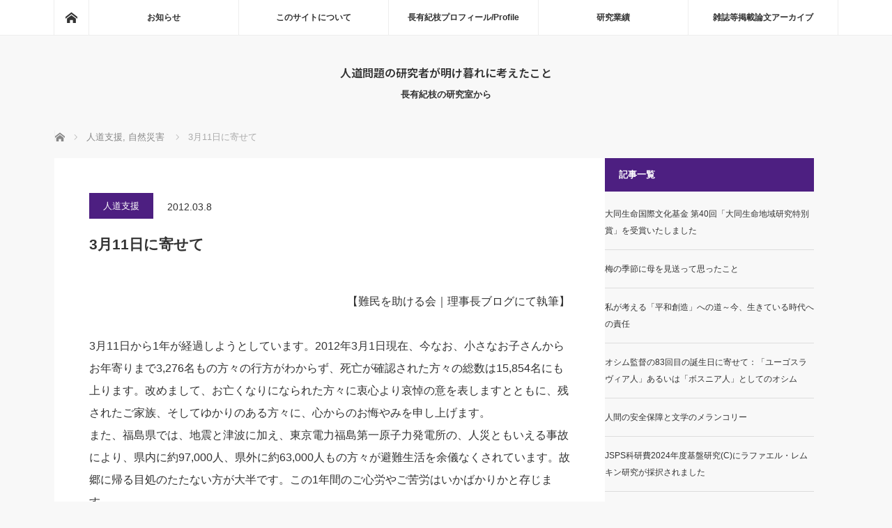

--- FILE ---
content_type: text/html; charset=UTF-8
request_url: https://osayukie.com/archives/4902
body_size: 14963
content:
<!DOCTYPE html>
<html class="pc" lang="ja">
<head>
<meta charset="UTF-8">
<!--[if IE]><meta http-equiv="X-UA-Compatible" content="IE=edge"><![endif]-->
<meta name="viewport" content="width=device-width">
<title>3月11日に寄せて | 人道問題の研究者が明け暮れに考えたこと</title>
<meta name="description" content="【難民を助ける会｜理事長ブログにて執筆】3月11日から1年が経過しようとしています。">
<link rel="pingback" href="https://osayukie.com/xmlrpc.php">
<meta name='robots' content='max-image-preview:large' />
<link rel="alternate" type="application/rss+xml" title="人道問題の研究者が明け暮れに考えたこと &raquo; フィード" href="https://osayukie.com/feed" />
<link rel="alternate" type="application/rss+xml" title="人道問題の研究者が明け暮れに考えたこと &raquo; コメントフィード" href="https://osayukie.com/comments/feed" />
<link rel="alternate" title="oEmbed (JSON)" type="application/json+oembed" href="https://osayukie.com/wp-json/oembed/1.0/embed?url=https%3A%2F%2Fosayukie.com%2Farchives%2F4902" />
<link rel="alternate" title="oEmbed (XML)" type="text/xml+oembed" href="https://osayukie.com/wp-json/oembed/1.0/embed?url=https%3A%2F%2Fosayukie.com%2Farchives%2F4902&#038;format=xml" />
<link rel="preconnect" href="https://fonts.googleapis.com">
<link rel="preconnect" href="https://fonts.gstatic.com" crossorigin>
<link href="https://fonts.googleapis.com/css2?family=Noto+Sans+JP:wght@400;600" rel="stylesheet">
<style id='wp-img-auto-sizes-contain-inline-css' type='text/css'>
img:is([sizes=auto i],[sizes^="auto," i]){contain-intrinsic-size:3000px 1500px}
/*# sourceURL=wp-img-auto-sizes-contain-inline-css */
</style>
<link rel='stylesheet' id='style-css' href='https://osayukie.com/wp-content/themes/mag_tcd036/style.css?ver=4.1' type='text/css' media='screen' />
<style id='wp-block-library-inline-css' type='text/css'>
:root{--wp-block-synced-color:#7a00df;--wp-block-synced-color--rgb:122,0,223;--wp-bound-block-color:var(--wp-block-synced-color);--wp-editor-canvas-background:#ddd;--wp-admin-theme-color:#007cba;--wp-admin-theme-color--rgb:0,124,186;--wp-admin-theme-color-darker-10:#006ba1;--wp-admin-theme-color-darker-10--rgb:0,107,160.5;--wp-admin-theme-color-darker-20:#005a87;--wp-admin-theme-color-darker-20--rgb:0,90,135;--wp-admin-border-width-focus:2px}@media (min-resolution:192dpi){:root{--wp-admin-border-width-focus:1.5px}}.wp-element-button{cursor:pointer}:root .has-very-light-gray-background-color{background-color:#eee}:root .has-very-dark-gray-background-color{background-color:#313131}:root .has-very-light-gray-color{color:#eee}:root .has-very-dark-gray-color{color:#313131}:root .has-vivid-green-cyan-to-vivid-cyan-blue-gradient-background{background:linear-gradient(135deg,#00d084,#0693e3)}:root .has-purple-crush-gradient-background{background:linear-gradient(135deg,#34e2e4,#4721fb 50%,#ab1dfe)}:root .has-hazy-dawn-gradient-background{background:linear-gradient(135deg,#faaca8,#dad0ec)}:root .has-subdued-olive-gradient-background{background:linear-gradient(135deg,#fafae1,#67a671)}:root .has-atomic-cream-gradient-background{background:linear-gradient(135deg,#fdd79a,#004a59)}:root .has-nightshade-gradient-background{background:linear-gradient(135deg,#330968,#31cdcf)}:root .has-midnight-gradient-background{background:linear-gradient(135deg,#020381,#2874fc)}:root{--wp--preset--font-size--normal:16px;--wp--preset--font-size--huge:42px}.has-regular-font-size{font-size:1em}.has-larger-font-size{font-size:2.625em}.has-normal-font-size{font-size:var(--wp--preset--font-size--normal)}.has-huge-font-size{font-size:var(--wp--preset--font-size--huge)}.has-text-align-center{text-align:center}.has-text-align-left{text-align:left}.has-text-align-right{text-align:right}.has-fit-text{white-space:nowrap!important}#end-resizable-editor-section{display:none}.aligncenter{clear:both}.items-justified-left{justify-content:flex-start}.items-justified-center{justify-content:center}.items-justified-right{justify-content:flex-end}.items-justified-space-between{justify-content:space-between}.screen-reader-text{border:0;clip-path:inset(50%);height:1px;margin:-1px;overflow:hidden;padding:0;position:absolute;width:1px;word-wrap:normal!important}.screen-reader-text:focus{background-color:#ddd;clip-path:none;color:#444;display:block;font-size:1em;height:auto;left:5px;line-height:normal;padding:15px 23px 14px;text-decoration:none;top:5px;width:auto;z-index:100000}html :where(.has-border-color){border-style:solid}html :where([style*=border-top-color]){border-top-style:solid}html :where([style*=border-right-color]){border-right-style:solid}html :where([style*=border-bottom-color]){border-bottom-style:solid}html :where([style*=border-left-color]){border-left-style:solid}html :where([style*=border-width]){border-style:solid}html :where([style*=border-top-width]){border-top-style:solid}html :where([style*=border-right-width]){border-right-style:solid}html :where([style*=border-bottom-width]){border-bottom-style:solid}html :where([style*=border-left-width]){border-left-style:solid}html :where(img[class*=wp-image-]){height:auto;max-width:100%}:where(figure){margin:0 0 1em}html :where(.is-position-sticky){--wp-admin--admin-bar--position-offset:var(--wp-admin--admin-bar--height,0px)}@media screen and (max-width:600px){html :where(.is-position-sticky){--wp-admin--admin-bar--position-offset:0px}}

/*# sourceURL=wp-block-library-inline-css */
</style><style id='global-styles-inline-css' type='text/css'>
:root{--wp--preset--aspect-ratio--square: 1;--wp--preset--aspect-ratio--4-3: 4/3;--wp--preset--aspect-ratio--3-4: 3/4;--wp--preset--aspect-ratio--3-2: 3/2;--wp--preset--aspect-ratio--2-3: 2/3;--wp--preset--aspect-ratio--16-9: 16/9;--wp--preset--aspect-ratio--9-16: 9/16;--wp--preset--color--black: #000000;--wp--preset--color--cyan-bluish-gray: #abb8c3;--wp--preset--color--white: #ffffff;--wp--preset--color--pale-pink: #f78da7;--wp--preset--color--vivid-red: #cf2e2e;--wp--preset--color--luminous-vivid-orange: #ff6900;--wp--preset--color--luminous-vivid-amber: #fcb900;--wp--preset--color--light-green-cyan: #7bdcb5;--wp--preset--color--vivid-green-cyan: #00d084;--wp--preset--color--pale-cyan-blue: #8ed1fc;--wp--preset--color--vivid-cyan-blue: #0693e3;--wp--preset--color--vivid-purple: #9b51e0;--wp--preset--gradient--vivid-cyan-blue-to-vivid-purple: linear-gradient(135deg,rgb(6,147,227) 0%,rgb(155,81,224) 100%);--wp--preset--gradient--light-green-cyan-to-vivid-green-cyan: linear-gradient(135deg,rgb(122,220,180) 0%,rgb(0,208,130) 100%);--wp--preset--gradient--luminous-vivid-amber-to-luminous-vivid-orange: linear-gradient(135deg,rgb(252,185,0) 0%,rgb(255,105,0) 100%);--wp--preset--gradient--luminous-vivid-orange-to-vivid-red: linear-gradient(135deg,rgb(255,105,0) 0%,rgb(207,46,46) 100%);--wp--preset--gradient--very-light-gray-to-cyan-bluish-gray: linear-gradient(135deg,rgb(238,238,238) 0%,rgb(169,184,195) 100%);--wp--preset--gradient--cool-to-warm-spectrum: linear-gradient(135deg,rgb(74,234,220) 0%,rgb(151,120,209) 20%,rgb(207,42,186) 40%,rgb(238,44,130) 60%,rgb(251,105,98) 80%,rgb(254,248,76) 100%);--wp--preset--gradient--blush-light-purple: linear-gradient(135deg,rgb(255,206,236) 0%,rgb(152,150,240) 100%);--wp--preset--gradient--blush-bordeaux: linear-gradient(135deg,rgb(254,205,165) 0%,rgb(254,45,45) 50%,rgb(107,0,62) 100%);--wp--preset--gradient--luminous-dusk: linear-gradient(135deg,rgb(255,203,112) 0%,rgb(199,81,192) 50%,rgb(65,88,208) 100%);--wp--preset--gradient--pale-ocean: linear-gradient(135deg,rgb(255,245,203) 0%,rgb(182,227,212) 50%,rgb(51,167,181) 100%);--wp--preset--gradient--electric-grass: linear-gradient(135deg,rgb(202,248,128) 0%,rgb(113,206,126) 100%);--wp--preset--gradient--midnight: linear-gradient(135deg,rgb(2,3,129) 0%,rgb(40,116,252) 100%);--wp--preset--font-size--small: 13px;--wp--preset--font-size--medium: 20px;--wp--preset--font-size--large: 36px;--wp--preset--font-size--x-large: 42px;--wp--preset--spacing--20: 0.44rem;--wp--preset--spacing--30: 0.67rem;--wp--preset--spacing--40: 1rem;--wp--preset--spacing--50: 1.5rem;--wp--preset--spacing--60: 2.25rem;--wp--preset--spacing--70: 3.38rem;--wp--preset--spacing--80: 5.06rem;--wp--preset--shadow--natural: 6px 6px 9px rgba(0, 0, 0, 0.2);--wp--preset--shadow--deep: 12px 12px 50px rgba(0, 0, 0, 0.4);--wp--preset--shadow--sharp: 6px 6px 0px rgba(0, 0, 0, 0.2);--wp--preset--shadow--outlined: 6px 6px 0px -3px rgb(255, 255, 255), 6px 6px rgb(0, 0, 0);--wp--preset--shadow--crisp: 6px 6px 0px rgb(0, 0, 0);}:where(.is-layout-flex){gap: 0.5em;}:where(.is-layout-grid){gap: 0.5em;}body .is-layout-flex{display: flex;}.is-layout-flex{flex-wrap: wrap;align-items: center;}.is-layout-flex > :is(*, div){margin: 0;}body .is-layout-grid{display: grid;}.is-layout-grid > :is(*, div){margin: 0;}:where(.wp-block-columns.is-layout-flex){gap: 2em;}:where(.wp-block-columns.is-layout-grid){gap: 2em;}:where(.wp-block-post-template.is-layout-flex){gap: 1.25em;}:where(.wp-block-post-template.is-layout-grid){gap: 1.25em;}.has-black-color{color: var(--wp--preset--color--black) !important;}.has-cyan-bluish-gray-color{color: var(--wp--preset--color--cyan-bluish-gray) !important;}.has-white-color{color: var(--wp--preset--color--white) !important;}.has-pale-pink-color{color: var(--wp--preset--color--pale-pink) !important;}.has-vivid-red-color{color: var(--wp--preset--color--vivid-red) !important;}.has-luminous-vivid-orange-color{color: var(--wp--preset--color--luminous-vivid-orange) !important;}.has-luminous-vivid-amber-color{color: var(--wp--preset--color--luminous-vivid-amber) !important;}.has-light-green-cyan-color{color: var(--wp--preset--color--light-green-cyan) !important;}.has-vivid-green-cyan-color{color: var(--wp--preset--color--vivid-green-cyan) !important;}.has-pale-cyan-blue-color{color: var(--wp--preset--color--pale-cyan-blue) !important;}.has-vivid-cyan-blue-color{color: var(--wp--preset--color--vivid-cyan-blue) !important;}.has-vivid-purple-color{color: var(--wp--preset--color--vivid-purple) !important;}.has-black-background-color{background-color: var(--wp--preset--color--black) !important;}.has-cyan-bluish-gray-background-color{background-color: var(--wp--preset--color--cyan-bluish-gray) !important;}.has-white-background-color{background-color: var(--wp--preset--color--white) !important;}.has-pale-pink-background-color{background-color: var(--wp--preset--color--pale-pink) !important;}.has-vivid-red-background-color{background-color: var(--wp--preset--color--vivid-red) !important;}.has-luminous-vivid-orange-background-color{background-color: var(--wp--preset--color--luminous-vivid-orange) !important;}.has-luminous-vivid-amber-background-color{background-color: var(--wp--preset--color--luminous-vivid-amber) !important;}.has-light-green-cyan-background-color{background-color: var(--wp--preset--color--light-green-cyan) !important;}.has-vivid-green-cyan-background-color{background-color: var(--wp--preset--color--vivid-green-cyan) !important;}.has-pale-cyan-blue-background-color{background-color: var(--wp--preset--color--pale-cyan-blue) !important;}.has-vivid-cyan-blue-background-color{background-color: var(--wp--preset--color--vivid-cyan-blue) !important;}.has-vivid-purple-background-color{background-color: var(--wp--preset--color--vivid-purple) !important;}.has-black-border-color{border-color: var(--wp--preset--color--black) !important;}.has-cyan-bluish-gray-border-color{border-color: var(--wp--preset--color--cyan-bluish-gray) !important;}.has-white-border-color{border-color: var(--wp--preset--color--white) !important;}.has-pale-pink-border-color{border-color: var(--wp--preset--color--pale-pink) !important;}.has-vivid-red-border-color{border-color: var(--wp--preset--color--vivid-red) !important;}.has-luminous-vivid-orange-border-color{border-color: var(--wp--preset--color--luminous-vivid-orange) !important;}.has-luminous-vivid-amber-border-color{border-color: var(--wp--preset--color--luminous-vivid-amber) !important;}.has-light-green-cyan-border-color{border-color: var(--wp--preset--color--light-green-cyan) !important;}.has-vivid-green-cyan-border-color{border-color: var(--wp--preset--color--vivid-green-cyan) !important;}.has-pale-cyan-blue-border-color{border-color: var(--wp--preset--color--pale-cyan-blue) !important;}.has-vivid-cyan-blue-border-color{border-color: var(--wp--preset--color--vivid-cyan-blue) !important;}.has-vivid-purple-border-color{border-color: var(--wp--preset--color--vivid-purple) !important;}.has-vivid-cyan-blue-to-vivid-purple-gradient-background{background: var(--wp--preset--gradient--vivid-cyan-blue-to-vivid-purple) !important;}.has-light-green-cyan-to-vivid-green-cyan-gradient-background{background: var(--wp--preset--gradient--light-green-cyan-to-vivid-green-cyan) !important;}.has-luminous-vivid-amber-to-luminous-vivid-orange-gradient-background{background: var(--wp--preset--gradient--luminous-vivid-amber-to-luminous-vivid-orange) !important;}.has-luminous-vivid-orange-to-vivid-red-gradient-background{background: var(--wp--preset--gradient--luminous-vivid-orange-to-vivid-red) !important;}.has-very-light-gray-to-cyan-bluish-gray-gradient-background{background: var(--wp--preset--gradient--very-light-gray-to-cyan-bluish-gray) !important;}.has-cool-to-warm-spectrum-gradient-background{background: var(--wp--preset--gradient--cool-to-warm-spectrum) !important;}.has-blush-light-purple-gradient-background{background: var(--wp--preset--gradient--blush-light-purple) !important;}.has-blush-bordeaux-gradient-background{background: var(--wp--preset--gradient--blush-bordeaux) !important;}.has-luminous-dusk-gradient-background{background: var(--wp--preset--gradient--luminous-dusk) !important;}.has-pale-ocean-gradient-background{background: var(--wp--preset--gradient--pale-ocean) !important;}.has-electric-grass-gradient-background{background: var(--wp--preset--gradient--electric-grass) !important;}.has-midnight-gradient-background{background: var(--wp--preset--gradient--midnight) !important;}.has-small-font-size{font-size: var(--wp--preset--font-size--small) !important;}.has-medium-font-size{font-size: var(--wp--preset--font-size--medium) !important;}.has-large-font-size{font-size: var(--wp--preset--font-size--large) !important;}.has-x-large-font-size{font-size: var(--wp--preset--font-size--x-large) !important;}
/*# sourceURL=global-styles-inline-css */
</style>

<style id='classic-theme-styles-inline-css' type='text/css'>
/*! This file is auto-generated */
.wp-block-button__link{color:#fff;background-color:#32373c;border-radius:9999px;box-shadow:none;text-decoration:none;padding:calc(.667em + 2px) calc(1.333em + 2px);font-size:1.125em}.wp-block-file__button{background:#32373c;color:#fff;text-decoration:none}
/*# sourceURL=/wp-includes/css/classic-themes.min.css */
</style>
<link rel='stylesheet' id='ez-toc-css' href='https://osayukie.com/wp-content/plugins/easy-table-of-contents/assets/css/screen.min.css?ver=2.0.79.2' type='text/css' media='all' />
<style id='ez-toc-inline-css' type='text/css'>
div#ez-toc-container .ez-toc-title {font-size: 120%;}div#ez-toc-container .ez-toc-title {font-weight: 500;}div#ez-toc-container ul li , div#ez-toc-container ul li a {font-size: 95%;}div#ez-toc-container ul li , div#ez-toc-container ul li a {font-weight: 500;}div#ez-toc-container nav ul ul li {font-size: 90%;}div#ez-toc-container {width: 50%;}.ez-toc-box-title {font-weight: bold; margin-bottom: 10px; text-align: center; text-transform: uppercase; letter-spacing: 1px; color: #666; padding-bottom: 5px;position:absolute;top:-4%;left:5%;background-color: inherit;transition: top 0.3s ease;}.ez-toc-box-title.toc-closed {top:-25%;}
/*# sourceURL=ez-toc-inline-css */
</style>
<link rel='stylesheet' id='taxopress-frontend-css-css' href='https://osayukie.com/wp-content/plugins/simple-tags/assets/frontend/css/frontend.css?ver=3.41.0' type='text/css' media='all' />
<style>:root {
  --tcd-font-type1: Arial,"Hiragino Sans","Yu Gothic Medium","Meiryo",sans-serif;
  --tcd-font-type2: "Times New Roman",Times,"Yu Mincho","游明朝","游明朝体","Hiragino Mincho Pro",serif;
  --tcd-font-type3: Palatino,"Yu Kyokasho","游教科書体","UD デジタル 教科書体 N","游明朝","游明朝体","Hiragino Mincho Pro","Meiryo",serif;
  --tcd-font-type-logo: "Noto Sans JP",sans-serif;
}</style>
<script type="text/javascript" src="https://osayukie.com/wp-includes/js/jquery/jquery.min.js?ver=3.7.1" id="jquery-core-js"></script>
<script type="text/javascript" src="https://osayukie.com/wp-includes/js/jquery/jquery-migrate.min.js?ver=3.4.1" id="jquery-migrate-js"></script>
<script type="text/javascript" src="https://osayukie.com/wp-content/plugins/simple-tags/assets/frontend/js/frontend.js?ver=3.41.0" id="taxopress-frontend-js-js"></script>
<link rel="https://api.w.org/" href="https://osayukie.com/wp-json/" /><link rel="alternate" title="JSON" type="application/json" href="https://osayukie.com/wp-json/wp/v2/posts/4902" /><link rel="canonical" href="https://osayukie.com/archives/4902" />
<link rel='shortlink' href='https://osayukie.com/?p=4902' />

<link rel="stylesheet" href="https://osayukie.com/wp-content/themes/mag_tcd036/css/design-plus.css?ver=4.1">

<script src="https://osayukie.com/wp-content/themes/mag_tcd036/js/jquery.easing.js?ver=4.1"></script>
<script src="https://osayukie.com/wp-content/themes/mag_tcd036/js/jscript.js?ver=4.1"></script>
<script src="https://osayukie.com/wp-content/themes/mag_tcd036/js/comment.js?ver=4.1"></script>

<link rel="stylesheet" media="screen and (max-width:770px)" href="https://osayukie.com/wp-content/themes/mag_tcd036/responsive.css?ver=4.1">
<link rel="stylesheet" media="screen and (max-width:770px)" href="https://osayukie.com/wp-content/themes/mag_tcd036/footer-bar.css?ver=4.1">
<link rel="stylesheet" href="https://osayukie.com/wp-content/themes/mag_tcd036/css/sns-button.css?ver=4.1">

<link rel="stylesheet" href="https://osayukie.com/wp-content/themes/mag_tcd036/japanese.css?ver=4.1">

<!--[if lt IE 9]>
<script src="https://osayukie.com/wp-content/themes/mag_tcd036/js/html5.js?ver=4.1"></script>
<![endif]-->

<style type="text/css">



body, input, textarea {
  font-family: var(--tcd-font-type1) !important;
}
.rich_font_logo { font-family: var(--tcd-font-type-logo); font-weight: bold !important;}

.side_headline, #copyright, .page_navi span.current, .archive_headline, #pickup_post .headline, #related_post .headline, #comment_headline, .post_list .category a, #footer_post_list .category a, .mobile .footer_headline, #page_title, .widget_block .wp-block-heading
 { background-color:#4D1F81; }

a:hover, #comment_header ul li a:hover, .post_content a, .custom-html-widget a
 { color:#271041; }
.post_content .q_button { color:#fff; }
.pc #global_menu > ul > li a:hover, .pc #global_menu > ul > li.active > a, .pc #global_menu ul ul a, #return_top a:hover, .next_page_link a:hover, .page_navi a:hover, .collapse_category_list li a:hover .count,
  #wp-calendar td a:hover, #wp-calendar #prev a:hover, #wp-calendar #next a:hover, .widget_search #search-btn input:hover, .widget_search #searchsubmit:hover, .side_widget.google_search #searchsubmit:hover,
   #submit_comment:hover, #comment_header ul li a:hover, #comment_header ul li.comment_switch_active a, #comment_header #comment_closed p, #post_pagination a:hover, #post_pagination p, a.menu_button:hover
    { background-color:#271041; }

.pc #global_menu_wrap .home_menu:hover { background:#271041 url(https://osayukie.com/wp-content/themes/mag_tcd036/img/header/home.png) no-repeat center; }
.pc #global_menu > ul > li a:hover, .pc #global_menu > ul > li.active > a { border-color:#271041; }

.mobile #global_menu li a:hover, .mobile #global_menu_wrap .home_menu:hover { background-color:#271041 !important; }

#comment_textarea textarea:focus, #guest_info input:focus, #comment_header ul li a:hover, #comment_header ul li.comment_switch_active a, #comment_header #comment_closed p
 { border-color:#271041; }

#comment_header ul li.comment_switch_active a:after, #comment_header #comment_closed p:after
 { border-color:#271041 transparent transparent transparent; }

.pc #global_menu ul ul a:hover
 { background-color:#7831CD; }

.user_sns li a:hover
 { background-color:#271041; border-color:#271041; }

.collapse_category_list li a:before
 { border-color: transparent transparent transparent #271041; }

#previous_next_post .prev_post a:hover, #previous_next_post .next_post a:hover
 { background-color:#271041 !important; }

#footer_post_list .title { color:#FFFFFF; background:rgba(0,0,0,0.4); }

#post_title { font-size:21px; }
.post_content { font-size:16px; }

.hidariyose{
text-align:left;
}
.migiyose{
text-align:right;
}

.small{font-size:12px;
padding:0 0 0 0;
margin:0 0 0 0;
}
.q_button pill sz_s{
text-align:left;}

.hokasaitogyoukan{
line-height:200%;
font-size:12px;
}


</style>


<style type="text/css">a.st_tag, a.internal_tag, .st_tag, .internal_tag { text-decoration: underline !important; }</style><style type="text/css"></style>		<style type="text/css" id="wp-custom-css">
			#previous_next_post img{
	display:none;
}		</style>
		</head>
<body class="wp-singular post-template-default single single-post postid-4902 single-format-standard wp-embed-responsive wp-theme-mag_tcd036 mobile_fix_top">

 <!-- global menu -->
  <div id="global_menu_wrap">
  <div id="global_menu" class="clearfix">
   <a class="home_menu" href="https://osayukie.com/"><span>ホーム</span></a>
   <ul id="menu-menu1" class="menu"><li id="menu-item-4681" class="menu-item menu-item-type-custom menu-item-object-custom menu-item-4681"><a href="https://osayukie.com/archives/news">お知らせ</a></li>
<li id="menu-item-3574" class="menu-item menu-item-type-post_type menu-item-object-page menu-item-3574"><a href="https://osayukie.com/%e3%81%93%e3%81%ae%e3%82%b5%e3%82%a4%e3%83%88%e3%81%ab%e3%81%a4%e3%81%84%e3%81%a6">このサイトについて</a></li>
<li id="menu-item-3575" class="menu-item menu-item-type-post_type menu-item-object-prof menu-item-3575"><a href="https://osayukie.com/archives/prof/3479">長有紀枝プロフィール/Profile</a></li>
<li id="menu-item-3919" class="menu-item menu-item-type-post_type menu-item-object-page menu-item-3919"><a href="https://osayukie.com/gyoseki">研究業績</a></li>
<li id="menu-item-3810" class="menu-item menu-item-type-post_type menu-item-object-page menu-item-3810"><a href="https://osayukie.com/webook">雑誌等掲載論文アーカイブ</a></li>
</ul>  </div>
 </div>
 
 <div id="header">

  <!-- logo -->
  <div id='logo_text'>
<div id="logo"><a class="rich_font_logo" href="https://osayukie.com/">人道問題の研究者が明け暮れに考えたこと</a></div>
</div>

    <p id="site_description">長有紀枝の研究室から</p>
  
    <a href="#" class="menu_button"><span>menu</span></a>
  
 </div><!-- END #header -->

 <div id="main_contents" class="clearfix">

  <!-- bread crumb -->
    
<ul id="bread_crumb" class="clearfix" itemscope itemtype="http://schema.org/BreadcrumbList">
 <li itemprop="itemListElement" itemscope itemtype="https://schema.org/ListItem" class="home"><a itemprop="item" href="https://osayukie.com/"><span itemprop="name">ホーム</span></a><meta itemprop="position" content="1" /></li>

 <li itemprop="itemListElement" itemscope itemtype="https://schema.org/ListItem">
     <a itemprop="item" href="https://osayukie.com/archives/category/humanitarian-aid"><span itemprop="name">人道支援</span>,</a>
        <a itemprop="item" href="https://osayukie.com/archives/category/disasters"><span itemprop="name">自然災害</span></a>
       <meta itemprop="position" content="2" /></li>
 <li itemprop="itemListElement" itemscope itemtype="https://schema.org/ListItem" class="last"><span itemprop="name">3月11日に寄せて</span><meta itemprop="position" content="3" /></li>

</ul>
  <div class="flex_layout">
<div id="main_col">

 
 <div id="article">

  
  <div id="post_meta_top" class="clearfix no_image">
   <p class="category"><a href="https://osayukie.com/archives/category/humanitarian-aid" style="background-color:#4D1F81;">人道支援</a></p>
   <p class="date"><time class="entry-date updated" datetime="2023-05-10T13:38:00+09:00">2012.03.8</time></p>  </div>

  <h1 id="post_title">3月11日に寄せて</h1>

  <div class="post_content clearfix">
   <p style="text-align: right;">【難民を助ける会｜理事長ブログにて執筆】</p>
<p>3月11日から1年が経過しようとしています。2012年3月1日現在、今なお、小さなお子さんからお年寄りまで3,276名もの方々の行方がわからず、死亡が確認された方々の総数は15,854名にも上ります。改めまして、お亡くなりになられた方々に衷心より哀悼の意を表しますとともに、残されたご家族、そしてゆかりのある方々に、心からのお悔やみを申し上げます。<br />
また、福島県では、地震と津波に加え、東京電力福島第一原子力発電所の、人災ともいえる事故により、県内に約97,000人、県外に約63,000人もの方々が避難生活を余儀なくされています。故郷に帰る目処のたたない方が大半です。この1年間のご心労やご苦労はいかばかりかと存じます。<br />
被災された皆さまに、改めまして、心よりお見舞いを申し上げます。</p>
<p>昨年9月11日にご支援くださる皆さまにご挨拶申し上げてから半年が経過いたしました。その後も、私どもAAR Japan［難民を助ける会］に、国内外の支援者の皆さま、企業、団体、財団などの方々からご寄付と助成、物資やサービスのご提供をいただきました。発災以来今日までに、約21億9千1百万円をお預かりし、2月末時点で約17億円を活用させていただきました。<br />
活動の詳細は、ホームページや会報、報告書で毎月ご報告させていただいておりますが、改めまして、頂いたご支援に心から御礼申し上げます。お預かりしております支援金、助成金は、被災された方々のために、引き続き、大切に活かして参りますことをお約束いたします。</p>
<p>この半年、報道や調査により、様々なことが明らかになり、震災対応や原発の事故対応の検証がなされるとともに、今後の防災、減災に活かそうという動きが出ています。ここでは特に、AARの活動に関連して、2つの報道を取り上げさせていただきます。<br />
まず一つ目は、私たちが海外での支援活動の重要な活動の柱に据え、東日本大震災でも当初より重点的に支援を行ってきた障がいのある方々についてです。NHKおよび毎日新聞の調べにより、岩手、宮城、福島3県の沿岸部自治体で、身体、知的、精神の各障がい者手帳を持っておられる方々に占める犠牲者の割合が、住民全体の死亡率に比べ、2倍以上高いという実態が明らかになりました。私たちが障がい者の支援活動をしている、カンボジアやミャンマー（ビルマ）、ラオス、スリランカ、タジキスタンやハイチ、といった国々の話ではありません。この日本の実情です。他方で、障がい者手帳を基にこうした統計がある、ということ自体、福祉制度が充実している先進国ならではと言えるのかもしれません。しかしそれに比べて、災害時の、そして発災から1年を経過した今なお、障がいのある方々が置かれている過酷で困難な状況は、先進国で発生した災害だとは到底信じがたいものです。</p>
<p>もう一つは、朝日新聞の連載『プロメテウスの罠』やNHK等で明らかにされた、福島県飯舘村など、退避勧告がでた地域の外側にありながら、放射線量が非常に高かった地域の住民の方々への情報提供が著しく遅れたという実態です。原発周辺の住民の方々の安全を確保する姿勢や取り組みの著しい欠如は、日本の国のありようが、根本から問われる恐ろしい事態でありました。国家によって国民が守られないのは、途上国だけの話ではないのだと、実感いたすと同時に、だからこそ、私たち、民間団体が活動すべき空間、領域があるのだと考えます。</p>
<p>AARでは、第一陣が被災地に入った3月13日以来、岩手、宮城両県の障がい者施設や在宅の障がいのある方たちに対する救援物資の配布、障がい者・高齢者施設の修繕、福祉作業所再建の支援、人工呼吸器を使う障がい者の方々へ停電時に命をつなぐ発電機の支援などを行っています。今後も引き続き岩手、宮城、福島3県の障がいをもつ方々やご高齢の方々のための支援を様々な形で継続してまいりますことを、お約束いたします。<br />
また福島県では、これまで、地元の商店街から調達した鍋やこたつなどの生活必需品を、県内、県外の仮設住宅、借り上げ住宅に入居した方々にお配りしてまいりました。今後は、4月1日より、福島県相馬市に福島事務所を開設し、仮設住宅で暮らす方々への支援を継続するとともに、宮城県、岩手県同様、障がい者の方々の支援に尽力してまいります。</p>
<p>また放射能の問題にも人道支援団体の立場から取り組みを続けてまいりたいと思います。今回の福島第一原子力発電所の事故により、兵器としての核の問題と、エネルギーのための平和利用という原子力の問題も、ひとたび事故がおきれば、その被害に差はないのだということが明らかになりました。また、こうした災害は、チェルノブイリや福島のみならず、原子力関連の施設がある所ではどこでも起こりうる災害であるとの認識も新たにいたしました。原子力災害は、私たちがこれまで取り組んできた地雷や不発弾同様、まぎれもなく人道問題です。福島県や県外に避難した方々へのより一層の支援に取り組みつつ、また、福島での救援活動を経験した日本の人道支援団体として、この経験を、海外の人道支援団体に提供していくことも私たちの責務だと思います。</p>
<p>さて、AARにとっては、もう一つ大変大きな、そして悲しい出来事がございました。10月23日にトルコ東部ワンで発生した地震の被災者救援活動に取り組んでいた職員2名の滞在するホテルが、11月9日（現地時間）夜に新たに発生した地震により倒壊、近内みゆきは負傷しつつも無事救出されましたが、宮崎淳さんがお亡くなりになりました。<br />
その衝撃の中で、私たち自身が驚かされたのが、東北の被災者の方々が直接、間接にお寄せくださったメッセージでした。東北事務所長の野際紗綾子は訪れる先々でお悔やみやお見舞いを頂いたといいます。東京本部にも、被災者の方々、支援活動でご一緒させていただいた県庁や市町村の役場の方々、原発事故で県外避難を余儀なくされている方々から、宮崎さんの死を悼み、ご家族や私たちを案じてくださる、お電話やお葉書、お手紙を頂戴しました。ご自身が大変な状況にある中でのお心づかいに涙がこぼれました。</p>
<p>東日本大震災の発生から、1年が経過した今、新たな一歩を踏み出す方々、復興に向かう希望が見える一方で、復興どころか、1年前と変わらない被災地、さらに状況が深刻化し、もっと深い沼に落ちていきそうな被災地、その闇の中で暮らす方々が厳として存在しています。そうした地域の被災者の方々を前に、1年という単位は、節目でも何でもないという思いにもとらわれます。<br />
だからこそ、今後も引き続き、「困ったときはお互いさま」の精神で、海外での支援活動とともに、岩手県、宮城県、福島県を中心に東日本大震災の被災者の方々への支援を継続してまいります。<br />
改めまして、皆さまのご支援に心から御礼申し上げますとともに、これからも私たちの活動にご支援を賜りますよう、お願いいたします。</p>
     </div>

  
    <ul id="post_meta_bottom" class="clearfix">
      <li class="post_category"><a href="https://osayukie.com/archives/category/humanitarian-aid" rel="category tag">人道支援</a>, <a href="https://osayukie.com/archives/category/disasters" rel="category tag">自然災害</a></li>        </ul>
  
    <div id="previous_next_post" class="clearfix">
   <p class="prev_post clearfix">
<a href="https://osayukie.com/archives/4904" title="3.11から半年、9.11から10年"><img src='https://osayukie.com/wp-content/themes/mag_tcd036/img/common/no_image1.gif' title='' /><span class="title">3.11から半年、9.11から10年</span><span class="alt_title">前のページ</span></a>
</p>
<p class="next_post clearfix">
<a href="https://osayukie.com/archives/4900" title="二足のわらじ"><span class="title">二足のわらじ</span><span class="alt_title">次のページ</span><img src='https://osayukie.com/wp-content/themes/mag_tcd036/img/common/no_image1.gif' title='' /></a>
</p>
  </div>
  
 </div><!-- END #article -->

 <!-- banner1 -->
 
 
 
 
 
 <!-- banner2 -->
 
</div><!-- END #main_col -->


  <div id="side_col">
  
		<div class="side_widget clearfix widget_recent_entries" id="recent-posts-6">

		<div class="side_headline">記事一覧</div>
		<ul>
											<li>
					<a href="https://osayukie.com/archives/5085">大同生命国際文化基金 第40回「大同生命地域研究特別賞」を受賞いたしました</a>
									</li>
											<li>
					<a href="https://osayukie.com/archives/5076">梅の季節に母を見送って思ったこと</a>
									</li>
											<li>
					<a href="https://osayukie.com/archives/5066">私が考える「平和創造」への道～今、生きている時代への責任</a>
									</li>
											<li>
					<a href="https://osayukie.com/archives/5054">オシム監督の83回目の誕生日に寄せて：「ユーゴスラヴィア人」あるいは「ボスニア人」としてのオシム</a>
									</li>
											<li>
					<a href="https://osayukie.com/archives/5030">人間の安全保障と文学のメランコリー</a>
									</li>
											<li>
					<a href="https://osayukie.com/archives/5023">JSPS科研費2024年度基盤研究(C)にラファエル・レムキン研究が採択されました</a>
									</li>
											<li>
					<a href="https://osayukie.com/archives/5008">2023年度の活動報告ー新年度を迎える前に</a>
									</li>
											<li>
					<a href="https://osayukie.com/archives/4738">トルコ・シリア地震と人道支援の課題（AAR会長ブログより）</a>
									</li>
											<li>
					<a href="https://osayukie.com/archives/4725">開会挨拶および趣旨説明：2023年2月28日開催公開講演会「ジェノサイド後の分断社会における和解と共生の可能性と不可能性―スレブレニツァを事例に、『犠牲者意識ナショナリズム』の視点から」</a>
									</li>
											<li>
					<a href="https://osayukie.com/archives/4702">2月28日(火)開催：公開講演会のお知らせ（スレブレニツァと犠牲者意識ナショナリズム）：林 志弦先生をお招きして</a>
									</li>
											<li>
					<a href="https://osayukie.com/archives/4699">脚本家・渡辺あやさん講演録をアップロードしました</a>
									</li>
											<li>
					<a href="https://osayukie.com/archives/4671">ノーベル平和賞コメント「戦争記録　重要性増す」『毎日新聞』2022年10月8日付朝刊掲載</a>
									</li>
											<li>
					<a href="https://osayukie.com/archives/4636">あとがきと近況報告：『国際安全保障』誌「ボスニア・ヘルツェゴヴィナの平和構築再考―デイトン和平合意25年後の教訓」</a>
									</li>
											<li>
					<a href="https://osayukie.com/archives/4595">ウクライナからの避難民に対する難民を助ける会の立場のご説明（ポジションペーパー）</a>
									</li>
											<li>
					<a href="https://osayukie.com/archives/4591">続・ウクライナ危機下で迎える3月11日（２）―逃げられない人に思いを馳せて</a>
									</li>
											<li>
					<a href="https://osayukie.com/archives/4589">ウクライナ危機下で迎える3月11日～私たちの「人道」が試される時</a>
									</li>
											<li>
					<a href="https://osayukie.com/archives/4581">2022年1月6日公開ワークショップのお知らせ「ディアスポラによる「遠隔地ナショナリズム」と信頼構築」～ボスニアのムスリム・ディアスポラのコネクティビティ</a>
									</li>
											<li>
					<a href="https://osayukie.com/archives/4568">柴宜弘先生の『ユーゴスラヴィア現代史　新版』(岩波書店）が発売されました</a>
									</li>
											<li>
					<a href="https://osayukie.com/archives/4751">現場で、ともにあるNGOであるということ、規範起業家であること ～難民を助ける会会長就任のご挨拶に代えて</a>
									</li>
											<li>
					<a href="https://osayukie.com/archives/4551">世界難民の日に</a>
									</li>
											<li>
					<a href="https://osayukie.com/archives/4529">震災から10年：東日本大震災と「人間の安全保障」(2)～ 神戸と東北をつなぐもの</a>
									</li>
											<li>
					<a href="https://osayukie.com/archives/4527">震災から10年：東日本大震災と「人間の安全保障」（１）</a>
									</li>
											<li>
					<a href="https://osayukie.com/archives/4519">1995年のボスニアから2021年の日本へ（長らくブログを更新しなかった言い訳）</a>
									</li>
											<li>
					<a href="https://osayukie.com/archives/4512">論文集『スレブレニツァ・ジェノサイド：25年目の教訓と課題』を出版しました</a>
									</li>
											<li>
					<a href="https://osayukie.com/archives/4500">緒方さんのいない世界難民の日に</a>
									</li>
											<li>
					<a href="https://osayukie.com/archives/4491">岡本行夫さんの訃報に接して</a>
									</li>
											<li>
					<a href="https://osayukie.com/archives/4487">命の次に大切なもの</a>
									</li>
											<li>
					<a href="https://osayukie.com/archives/4480">たかが一人されど一人～「苦難の人に思いを馳せる」より</a>
									</li>
											<li>
					<a href="https://osayukie.com/archives/4478">米国の新たな対人地雷政策につきまして</a>
									</li>
											<li>
					<a href="https://osayukie.com/archives/4469">チベットの教え、ヒンドゥーの教え（２）</a>
									</li>
											<li>
					<a href="https://osayukie.com/archives/4465">チベットの教え、ヒンドゥーの教え（１）</a>
									</li>
											<li>
					<a href="https://osayukie.com/archives/4461">ペシャワール会　中村哲先生の訃報に接して</a>
									</li>
											<li>
					<a href="https://osayukie.com/archives/4759">創立40周年記念講演：40年、その先への挑戦にあたって（後編）</a>
									</li>
											<li>
					<a href="https://osayukie.com/archives/4761">創立40周年記念講演：40年、その先への挑戦にあたって（前編）</a>
									</li>
											<li>
					<a href="https://osayukie.com/archives/4429">防衛省国際平和協力センターにて講義をしました</a>
									</li>
											<li>
					<a href="https://osayukie.com/archives/4769">2019年 世界難民の日に</a>
									</li>
											<li>
					<a href="https://osayukie.com/archives/4421">「人道危機対応における人道と開発の連携」2019年6月4日基調講演</a>
									</li>
											<li>
					<a href="https://osayukie.com/archives/4771">天皇陛下の御退位に際し</a>
									</li>
											<li>
					<a href="https://osayukie.com/archives/4413">長の「スレブレニツァ独立調査委員会」への参加につきまして</a>
									</li>
											<li>
					<a href="https://osayukie.com/archives/4392">難民が来ない国の難民鎖国～このままでいいのか？【『世界』2018年12月号掲載】</a>
									</li>
											<li>
					<a href="https://osayukie.com/archives/4379">死者を生かす</a>
									</li>
											<li>
					<a href="https://osayukie.com/archives/4365">ビールの産地をみる私は「バルカン上級者」？</a>
									</li>
											<li>
					<a href="https://osayukie.com/archives/4336">西日本豪雨災害</a>
									</li>
											<li>
					<a href="https://osayukie.com/archives/4331">「週刊読書人」難民問題の書評を執筆しました。</a>
									</li>
											<li>
					<a href="https://osayukie.com/archives/4324">性暴力と世界難民の日</a>
									</li>
											<li>
					<a href="https://osayukie.com/archives/4780">議会選挙の候補者男女均等法の成立を受けて思うこと</a>
									</li>
											<li>
					<a href="https://osayukie.com/archives/4295">議会選挙の候補者男女均等法の成立を受けて思うこと</a>
									</li>
											<li>
					<a href="https://osayukie.com/archives/4199">米英仏のシリア空爆と私たちの日常</a>
									</li>
											<li>
					<a href="https://osayukie.com/archives/3568">もしも私がシリアにいたら</a>
									</li>
											<li>
					<a href="https://osayukie.com/archives/3566">余所者の役目</a>
									</li>
					</ul>

		</div>
<div class="side_widget clearfix tcdw_category_list_widget" id="tcdw_category_list_widget-5">
<div class="side_headline">カテゴリー</div><ul class="collapse_category_list">
 	<li class="cat-item cat-item-82"><a href="https://osayukie.com/archives/category/humanitarian-aid">人道支援<span class="count">31</span></a>
</li>
	<li class="cat-item cat-item-68"><a href="https://osayukie.com/archives/category/disasters">自然災害<span class="count">12</span></a>
</li>
	<li class="cat-item cat-item-83"><a href="https://osayukie.com/archives/category/ngo">NGO<span class="count">18</span></a>
</li>
	<li class="cat-item cat-item-80"><a href="https://osayukie.com/archives/category/genocide">ジェノサイド<span class="count">6</span></a>
</li>
	<li class="cat-item cat-item-61"><a href="https://osayukie.com/archives/category/dispute">紛争<span class="count">58</span></a>
</li>
	<li class="cat-item cat-item-84"><a href="https://osayukie.com/archives/category/peace">平和<span class="count">19</span></a>
</li>
	<li class="cat-item cat-item-62"><a href="https://osayukie.com/archives/category/refugees">難民<span class="count">47</span></a>
</li>
	<li class="cat-item cat-item-85"><a href="https://osayukie.com/archives/category/human-security">人間の安全保障<span class="count">7</span></a>
</li>
	<li class="cat-item cat-item-63"><a href="https://osayukie.com/archives/category/child">子ども<span class="count">10</span></a>
</li>
	<li class="cat-item cat-item-64"><a href="https://osayukie.com/archives/category/landmine">地雷・兵器<span class="count">8</span></a>
</li>
	<li class="cat-item cat-item-65"><a href="https://osayukie.com/archives/category/japan">日本<span class="count">25</span></a>
</li>
	<li class="cat-item cat-item-66"><a href="https://osayukie.com/archives/category/2ndwar">第二次世界大戦<span class="count">8</span></a>
</li>
	<li class="cat-item cat-item-67"><a href="https://osayukie.com/archives/category/memorial">鎮魂・追悼<span class="count">9</span></a>
</li>
	<li class="cat-item cat-item-81"><a href="https://osayukie.com/archives/category/wisdom-to-live">生きる知恵<span class="count">3</span></a>
</li>
	<li class="cat-item cat-item-87"><a href="https://osayukie.com/archives/category/research">研究<span class="count">5</span></a>
</li>
</ul>
</div>
 </div>
 
</div>


  </div><!-- END #main_contents -->

 
 
 
 <p id="copyright">Copyright &copy;&nbsp; <a href="https://osayukie.com/">人道問題の研究者が明け暮れに考えたこと</a> All rights reserved.</p>

 <div id="return_top">
  <a href="#header_top"><span>PAGE TOP</span></a>
 </div>


  <!-- facebook share button code -->
 <div id="fb-root"></div>
 <script>
 (function(d, s, id) {
   var js, fjs = d.getElementsByTagName(s)[0];
   if (d.getElementById(id)) return;
   js = d.createElement(s); js.id = id;
   js.async = true;
   js.src = "//connect.facebook.net/ja_JP/sdk.js#xfbml=1&version=v2.5";
   fjs.parentNode.insertBefore(js, fjs);
 }(document, 'script', 'facebook-jssdk'));
 </script>
 

<script type="speculationrules">
{"prefetch":[{"source":"document","where":{"and":[{"href_matches":"/*"},{"not":{"href_matches":["/wp-*.php","/wp-admin/*","/wp-content/uploads/*","/wp-content/*","/wp-content/plugins/*","/wp-content/themes/mag_tcd036/*","/*\\?(.+)"]}},{"not":{"selector_matches":"a[rel~=\"nofollow\"]"}},{"not":{"selector_matches":".no-prefetch, .no-prefetch a"}}]},"eagerness":"conservative"}]}
</script>
<script type="text/javascript" id="vk-ltc-js-js-extra">
/* <![CDATA[ */
var vkLtc = {"ajaxurl":"https://osayukie.com/wp-admin/admin-ajax.php"};
//# sourceURL=vk-ltc-js-js-extra
/* ]]> */
</script>
<script type="text/javascript" src="https://osayukie.com/wp-content/plugins/vk-link-target-controller/js/script.min.js?ver=1.7.9.0" id="vk-ltc-js-js"></script>
<script type="text/javascript" src="https://osayukie.com/wp-includes/js/comment-reply.min.js?ver=6.9" id="comment-reply-js" async="async" data-wp-strategy="async" fetchpriority="low"></script>

<!-- Shortcodes Ultimate custom CSS - start -->
<style type="text/css">
.su-heading-custom{
line-height:200%;}
</style>
<!-- Shortcodes Ultimate custom CSS - end -->
</body>
</html>